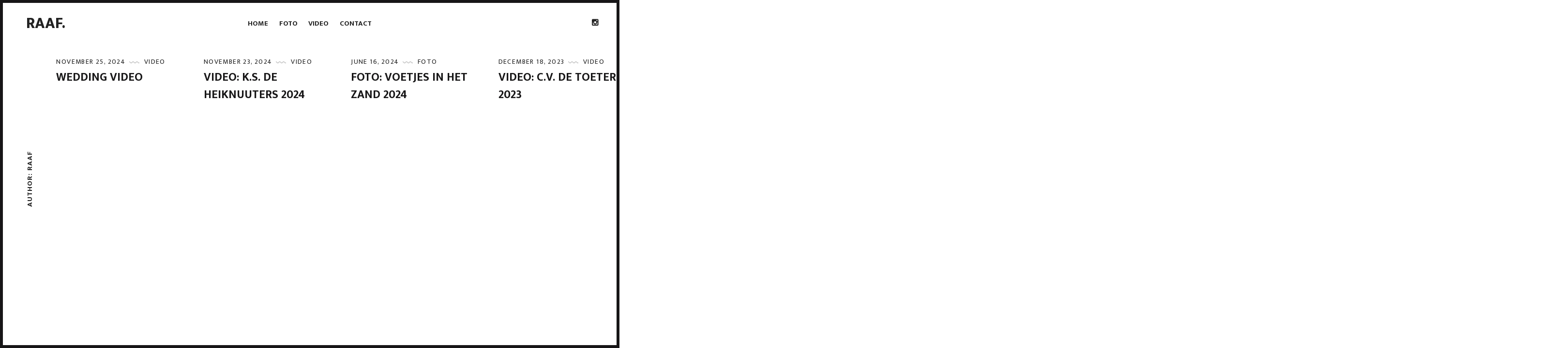

--- FILE ---
content_type: text/html; charset=UTF-8
request_url: https://raaf.work/author/raaf/
body_size: 11636
content:
<!DOCTYPE html>
<html lang="en-US">
<head>
<meta charset="UTF-8">
<meta name="viewport" content="width=device-width, initial-scale=1, user-scalable=no">
<meta name="mobile-web-app-capable" content="yes">
<link rel="profile" href="http://gmpg.org/xfn/11">
<link rel="pingback" href="https://raaf.work/xmlrpc.php">

<link href="https://fonts.googleapis.com" rel="preconnect" crossorigin><link href="https://fonts.gstatic.com" rel="preconnect" crossorigin><title>raaf &#8211; Raaf.</title>
<meta name='robots' content='max-image-preview:large' />
<link rel='dns-prefetch' href='//cdnjs.cloudflare.com' />
<link rel='dns-prefetch' href='//pxgcdn.com' />
<link rel='dns-prefetch' href='//fonts.googleapis.com' />
<link rel="alternate" type="application/rss+xml" title="Raaf. &raquo; Feed" href="https://raaf.work/feed/" />
<link rel="alternate" type="application/rss+xml" title="Raaf. &raquo; Posts by raaf Feed" href="https://raaf.work/author/raaf/feed/" />
<style id='wp-img-auto-sizes-contain-inline-css' type='text/css'>
img:is([sizes=auto i],[sizes^="auto," i]){contain-intrinsic-size:3000px 1500px}
/*# sourceURL=wp-img-auto-sizes-contain-inline-css */
</style>
<link rel='stylesheet' id='customify-font-stylesheet-0-css' href='https://fonts.googleapis.com/css2?family=Mukta:ital,wght@0,200;0,300;0,400;0,500;0,600;0,700;0,800&#038;family=Libre%20Baskerville:ital,wght@0,400;0,700;1,400&#038;display=swap' type='text/css' media='all' />
<style id='wp-emoji-styles-inline-css' type='text/css'>

	img.wp-smiley, img.emoji {
		display: inline !important;
		border: none !important;
		box-shadow: none !important;
		height: 1em !important;
		width: 1em !important;
		margin: 0 0.07em !important;
		vertical-align: -0.1em !important;
		background: none !important;
		padding: 0 !important;
	}
/*# sourceURL=wp-emoji-styles-inline-css */
</style>
<link rel='stylesheet' id='wp-block-library-css' href='https://raaf.work/wp-includes/css/dist/block-library/style.min.css?ver=6.9' type='text/css' media='all' />
<style id='global-styles-inline-css' type='text/css'>
:root{--wp--preset--aspect-ratio--square: 1;--wp--preset--aspect-ratio--4-3: 4/3;--wp--preset--aspect-ratio--3-4: 3/4;--wp--preset--aspect-ratio--3-2: 3/2;--wp--preset--aspect-ratio--2-3: 2/3;--wp--preset--aspect-ratio--16-9: 16/9;--wp--preset--aspect-ratio--9-16: 9/16;--wp--preset--color--black: #000000;--wp--preset--color--cyan-bluish-gray: #abb8c3;--wp--preset--color--white: #ffffff;--wp--preset--color--pale-pink: #f78da7;--wp--preset--color--vivid-red: #cf2e2e;--wp--preset--color--luminous-vivid-orange: #ff6900;--wp--preset--color--luminous-vivid-amber: #fcb900;--wp--preset--color--light-green-cyan: #7bdcb5;--wp--preset--color--vivid-green-cyan: #00d084;--wp--preset--color--pale-cyan-blue: #8ed1fc;--wp--preset--color--vivid-cyan-blue: #0693e3;--wp--preset--color--vivid-purple: #9b51e0;--wp--preset--gradient--vivid-cyan-blue-to-vivid-purple: linear-gradient(135deg,rgb(6,147,227) 0%,rgb(155,81,224) 100%);--wp--preset--gradient--light-green-cyan-to-vivid-green-cyan: linear-gradient(135deg,rgb(122,220,180) 0%,rgb(0,208,130) 100%);--wp--preset--gradient--luminous-vivid-amber-to-luminous-vivid-orange: linear-gradient(135deg,rgb(252,185,0) 0%,rgb(255,105,0) 100%);--wp--preset--gradient--luminous-vivid-orange-to-vivid-red: linear-gradient(135deg,rgb(255,105,0) 0%,rgb(207,46,46) 100%);--wp--preset--gradient--very-light-gray-to-cyan-bluish-gray: linear-gradient(135deg,rgb(238,238,238) 0%,rgb(169,184,195) 100%);--wp--preset--gradient--cool-to-warm-spectrum: linear-gradient(135deg,rgb(74,234,220) 0%,rgb(151,120,209) 20%,rgb(207,42,186) 40%,rgb(238,44,130) 60%,rgb(251,105,98) 80%,rgb(254,248,76) 100%);--wp--preset--gradient--blush-light-purple: linear-gradient(135deg,rgb(255,206,236) 0%,rgb(152,150,240) 100%);--wp--preset--gradient--blush-bordeaux: linear-gradient(135deg,rgb(254,205,165) 0%,rgb(254,45,45) 50%,rgb(107,0,62) 100%);--wp--preset--gradient--luminous-dusk: linear-gradient(135deg,rgb(255,203,112) 0%,rgb(199,81,192) 50%,rgb(65,88,208) 100%);--wp--preset--gradient--pale-ocean: linear-gradient(135deg,rgb(255,245,203) 0%,rgb(182,227,212) 50%,rgb(51,167,181) 100%);--wp--preset--gradient--electric-grass: linear-gradient(135deg,rgb(202,248,128) 0%,rgb(113,206,126) 100%);--wp--preset--gradient--midnight: linear-gradient(135deg,rgb(2,3,129) 0%,rgb(40,116,252) 100%);--wp--preset--font-size--small: 13px;--wp--preset--font-size--medium: 20px;--wp--preset--font-size--large: 36px;--wp--preset--font-size--x-large: 42px;--wp--preset--spacing--20: 0.44rem;--wp--preset--spacing--30: 0.67rem;--wp--preset--spacing--40: 1rem;--wp--preset--spacing--50: 1.5rem;--wp--preset--spacing--60: 2.25rem;--wp--preset--spacing--70: 3.38rem;--wp--preset--spacing--80: 5.06rem;--wp--preset--shadow--natural: 6px 6px 9px rgba(0, 0, 0, 0.2);--wp--preset--shadow--deep: 12px 12px 50px rgba(0, 0, 0, 0.4);--wp--preset--shadow--sharp: 6px 6px 0px rgba(0, 0, 0, 0.2);--wp--preset--shadow--outlined: 6px 6px 0px -3px rgb(255, 255, 255), 6px 6px rgb(0, 0, 0);--wp--preset--shadow--crisp: 6px 6px 0px rgb(0, 0, 0);}:where(.is-layout-flex){gap: 0.5em;}:where(.is-layout-grid){gap: 0.5em;}body .is-layout-flex{display: flex;}.is-layout-flex{flex-wrap: wrap;align-items: center;}.is-layout-flex > :is(*, div){margin: 0;}body .is-layout-grid{display: grid;}.is-layout-grid > :is(*, div){margin: 0;}:where(.wp-block-columns.is-layout-flex){gap: 2em;}:where(.wp-block-columns.is-layout-grid){gap: 2em;}:where(.wp-block-post-template.is-layout-flex){gap: 1.25em;}:where(.wp-block-post-template.is-layout-grid){gap: 1.25em;}.has-black-color{color: var(--wp--preset--color--black) !important;}.has-cyan-bluish-gray-color{color: var(--wp--preset--color--cyan-bluish-gray) !important;}.has-white-color{color: var(--wp--preset--color--white) !important;}.has-pale-pink-color{color: var(--wp--preset--color--pale-pink) !important;}.has-vivid-red-color{color: var(--wp--preset--color--vivid-red) !important;}.has-luminous-vivid-orange-color{color: var(--wp--preset--color--luminous-vivid-orange) !important;}.has-luminous-vivid-amber-color{color: var(--wp--preset--color--luminous-vivid-amber) !important;}.has-light-green-cyan-color{color: var(--wp--preset--color--light-green-cyan) !important;}.has-vivid-green-cyan-color{color: var(--wp--preset--color--vivid-green-cyan) !important;}.has-pale-cyan-blue-color{color: var(--wp--preset--color--pale-cyan-blue) !important;}.has-vivid-cyan-blue-color{color: var(--wp--preset--color--vivid-cyan-blue) !important;}.has-vivid-purple-color{color: var(--wp--preset--color--vivid-purple) !important;}.has-black-background-color{background-color: var(--wp--preset--color--black) !important;}.has-cyan-bluish-gray-background-color{background-color: var(--wp--preset--color--cyan-bluish-gray) !important;}.has-white-background-color{background-color: var(--wp--preset--color--white) !important;}.has-pale-pink-background-color{background-color: var(--wp--preset--color--pale-pink) !important;}.has-vivid-red-background-color{background-color: var(--wp--preset--color--vivid-red) !important;}.has-luminous-vivid-orange-background-color{background-color: var(--wp--preset--color--luminous-vivid-orange) !important;}.has-luminous-vivid-amber-background-color{background-color: var(--wp--preset--color--luminous-vivid-amber) !important;}.has-light-green-cyan-background-color{background-color: var(--wp--preset--color--light-green-cyan) !important;}.has-vivid-green-cyan-background-color{background-color: var(--wp--preset--color--vivid-green-cyan) !important;}.has-pale-cyan-blue-background-color{background-color: var(--wp--preset--color--pale-cyan-blue) !important;}.has-vivid-cyan-blue-background-color{background-color: var(--wp--preset--color--vivid-cyan-blue) !important;}.has-vivid-purple-background-color{background-color: var(--wp--preset--color--vivid-purple) !important;}.has-black-border-color{border-color: var(--wp--preset--color--black) !important;}.has-cyan-bluish-gray-border-color{border-color: var(--wp--preset--color--cyan-bluish-gray) !important;}.has-white-border-color{border-color: var(--wp--preset--color--white) !important;}.has-pale-pink-border-color{border-color: var(--wp--preset--color--pale-pink) !important;}.has-vivid-red-border-color{border-color: var(--wp--preset--color--vivid-red) !important;}.has-luminous-vivid-orange-border-color{border-color: var(--wp--preset--color--luminous-vivid-orange) !important;}.has-luminous-vivid-amber-border-color{border-color: var(--wp--preset--color--luminous-vivid-amber) !important;}.has-light-green-cyan-border-color{border-color: var(--wp--preset--color--light-green-cyan) !important;}.has-vivid-green-cyan-border-color{border-color: var(--wp--preset--color--vivid-green-cyan) !important;}.has-pale-cyan-blue-border-color{border-color: var(--wp--preset--color--pale-cyan-blue) !important;}.has-vivid-cyan-blue-border-color{border-color: var(--wp--preset--color--vivid-cyan-blue) !important;}.has-vivid-purple-border-color{border-color: var(--wp--preset--color--vivid-purple) !important;}.has-vivid-cyan-blue-to-vivid-purple-gradient-background{background: var(--wp--preset--gradient--vivid-cyan-blue-to-vivid-purple) !important;}.has-light-green-cyan-to-vivid-green-cyan-gradient-background{background: var(--wp--preset--gradient--light-green-cyan-to-vivid-green-cyan) !important;}.has-luminous-vivid-amber-to-luminous-vivid-orange-gradient-background{background: var(--wp--preset--gradient--luminous-vivid-amber-to-luminous-vivid-orange) !important;}.has-luminous-vivid-orange-to-vivid-red-gradient-background{background: var(--wp--preset--gradient--luminous-vivid-orange-to-vivid-red) !important;}.has-very-light-gray-to-cyan-bluish-gray-gradient-background{background: var(--wp--preset--gradient--very-light-gray-to-cyan-bluish-gray) !important;}.has-cool-to-warm-spectrum-gradient-background{background: var(--wp--preset--gradient--cool-to-warm-spectrum) !important;}.has-blush-light-purple-gradient-background{background: var(--wp--preset--gradient--blush-light-purple) !important;}.has-blush-bordeaux-gradient-background{background: var(--wp--preset--gradient--blush-bordeaux) !important;}.has-luminous-dusk-gradient-background{background: var(--wp--preset--gradient--luminous-dusk) !important;}.has-pale-ocean-gradient-background{background: var(--wp--preset--gradient--pale-ocean) !important;}.has-electric-grass-gradient-background{background: var(--wp--preset--gradient--electric-grass) !important;}.has-midnight-gradient-background{background: var(--wp--preset--gradient--midnight) !important;}.has-small-font-size{font-size: var(--wp--preset--font-size--small) !important;}.has-medium-font-size{font-size: var(--wp--preset--font-size--medium) !important;}.has-large-font-size{font-size: var(--wp--preset--font-size--large) !important;}.has-x-large-font-size{font-size: var(--wp--preset--font-size--x-large) !important;}
/*# sourceURL=global-styles-inline-css */
</style>

<style id='classic-theme-styles-inline-css' type='text/css'>
/*! This file is auto-generated */
.wp-block-button__link{color:#fff;background-color:#32373c;border-radius:9999px;box-shadow:none;text-decoration:none;padding:calc(.667em + 2px) calc(1.333em + 2px);font-size:1.125em}.wp-block-file__button{background:#32373c;color:#fff;text-decoration:none}
/*# sourceURL=/wp-includes/css/classic-themes.min.css */
</style>
<link rel='stylesheet' id='contact-form-7-css' href='https://raaf.work/wp-content/plugins/contact-form-7/includes/css/styles.css?ver=6.1' type='text/css' media='all' />
<link rel='stylesheet' id='mediaelement-css' href='https://raaf.work/wp-includes/js/mediaelement/mediaelementplayer-legacy.min.css?ver=4.2.17' type='text/css' media='all' />
<link rel='stylesheet' id='wp-mediaelement-css' href='https://raaf.work/wp-includes/js/mediaelement/wp-mediaelement.min.css?ver=6.9' type='text/css' media='all' />
<link rel='stylesheet' id='timber-style-css' href='https://raaf.work/wp-content/themes/timber/style.css?ver=1.9.5' type='text/css' media='all' />
<link rel='stylesheet' id='pixproof_inuit-css' href='https://raaf.work/wp-content/plugins/pixproof/assets/css/inuit.css?ver=2.0.0' type='text/css' media='all' />
<link rel='stylesheet' id='pixproof_magnific-popup-css' href='https://raaf.work/wp-content/plugins/pixproof/assets/css/mangnific-popup.css?ver=2.0.0' type='text/css' media='all' />
<script type="text/javascript" src="https://raaf.work/wp-includes/js/jquery/jquery.min.js?ver=3.7.1" id="jquery-core-js"></script>
<script type="text/javascript" src="https://raaf.work/wp-includes/js/jquery/jquery-migrate.min.js?ver=3.4.1" id="jquery-migrate-js"></script>
<script type="text/javascript" src="https://raaf.work/wp-content/themes/timber/assets/js/plugins/modernizr.min.js?ver=3.3.1" id="modernizr-js"></script>
<script type="text/javascript" src="//cdnjs.cloudflare.com/ajax/libs/gsap/1.18.5/TweenMax.min.js?ver=6.9" id="tween-max-js"></script>
<script type="text/javascript" src="//cdnjs.cloudflare.com/ajax/libs/gsap/1.18.5/plugins/ScrollToPlugin.min.js?ver=6.9" id="scroll-to-plugin-js"></script>
<script type="text/javascript" src="//pxgcdn.com/js/rs/9.5.7/index.js?ver=6.9" id="timber-rs-js"></script>
<script type="text/javascript" src="//pxgcdn.com/js/mixitup/2.1.11/index.js?ver=6.9" id="timber-mix-js"></script>
<link rel="https://api.w.org/" href="https://raaf.work/wp-json/" /><link rel="alternate" title="JSON" type="application/json" href="https://raaf.work/wp-json/wp/v2/users/1" /><link rel="EditURI" type="application/rsd+xml" title="RSD" href="https://raaf.work/xmlrpc.php?rsd" />
<meta name="generator" content="WordPress 6.9" />
<!-- Analytics by WP Statistics - https://wp-statistics.com -->
<link rel="icon" href="https://raaf.work/wp-content/uploads/2019/07/cropped-favicon-1-32x32.png" sizes="32x32" />
<link rel="icon" href="https://raaf.work/wp-content/uploads/2019/07/cropped-favicon-1-192x192.png" sizes="192x192" />
<link rel="apple-touch-icon" href="https://raaf.work/wp-content/uploads/2019/07/cropped-favicon-1-180x180.png" />
<meta name="msapplication-TileImage" content="https://raaf.work/wp-content/uploads/2019/07/cropped-favicon-1-270x270.png" />
			<style id="customify_output_style">
				h1, h2, h3, h4, h5, h6, .entry-title, .entry-title a,
 .page-template-default .entry-title,
 .page-no-featured-image .entry-title,
 .portfolio__title a { color: #171617; }
body { color: #222222; }
.caption, small, .site-footer--single { color: #9B9B9B; }
a, .filter__item, .toggle, .share-box,
 .tags-links a { color: #222222; }
body:after { border-color: #171617; }
h1, .site-title, h2, h4, h5{
		text-transform: uppercase;
}
.custom-logo-link img { max-height: 40px; }
.portfolio__item { margin-right: 10px; }
			</style>
			<style id="customify_fonts_output">
	
h1, h2, h3, h4, h5, h6, .entry-title, .entry-title a, .project-slide__content h1, .vertical-title span, .page-template-default .entry-title, .page-no-featured-image .entry-title, .portfolio__title a {
font-family: Mukta;
}


body {
font-family: Mukta;
}


.caption, small {
font-family: "Libre Baskerville";
}


.main-navigation {
font-family: Mukta;
}

</style>
					<style type="text/css" id="wp-custom-css">
			.project-slide__title h1 {
	max-width: calc(100vw - 100px - 200px);
	line-height: 1;
	@media not screen and (min-width: 900px) {
    max-width: calc(100vw - 2em - 60px); }
}

.project-slide__content {
	top: unset;
	bottom: calc(70px);
	transform: translate(0, 0%) !important;
	@media not screen and (min-width: 900px) {
		bottom: calc(60px);
		
	}
}

.social-navigation {
	padding-right: 28px;
}

#loaderSvg text#letter {
    text-transform: uppercase;
}

/* hide theme title in footer */
.theme-name {
	display: none;
}		</style>
		</head>

<body class="archive author author-raaf author-1 wp-theme-timber"  data-first-letter="R">

<header id="masthead" class="site-header">
	<div class="bar--fixed">

	<div class="site-branding">

					<h1 class="site-title"><a href="https://raaf.work/" rel="home">Raaf.</a></h1>
				<p class="site-description">Raaf Bartelds</p>
	</div><!-- .site-branding -->

	<nav id="site-navigation" class="main-navigation djax-updatable">
		<div class="menu-top-container"><ul id="primary-menu" class="nav nav--main"><li id="menu-item-3887" class="menu-item menu-item-type-post_type menu-item-object-page menu-item-home menu-item-3887"><a href="https://raaf.work/">Home</a></li>
<li id="menu-item-4037" class="menu-item menu-item-type-post_type menu-item-object-page menu-item-4037"><a href="https://raaf.work/foto/">Foto</a></li>
<li id="menu-item-506" class="menu-item menu-item-type-taxonomy menu-item-object-category menu-item-506"><a href="https://raaf.work/category/video/">Video</a></li>
<li id="menu-item-27" class="menu-item menu-item-type-post_type menu-item-object-page menu-item-27"><a href="https://raaf.work/contact/">Contact</a></li>
</ul></div>	</nav><!-- #site-navigation -->

	<nav class="social-navigation">
		<div class="menu-social-container"><ul id="social-menu" class="nav nav--main nav--social"><li id="menu-item-3882" class="menu-item menu-item-type-custom menu-item-object-custom menu-item-3882"><a href="https://instagram.com/een.vogel">instagram</a></li>
</ul></div>					</nav>

	</div>

</header><!-- #masthead -->

<button class="js-nav-toggle  nav-toggle"><i class="icon icon-bars"></i></button>


<div id="page">
	<a class="skip-link screen-reader-text" href="#content">Skip to content</a>
	<div id="djaxContainer" class="hfeed site djax-updatable">
		<div class="mobile-header">
			                <h1 class="site-title"><a href="https://raaf.work/" rel="home">Raaf.</a></h1>
					</div>

<div class="site-header  site-header--placeholder"></div>
<div class="site-container  site-content">
			<div class="filmstrip" >
			<div class="site-sidebar  site-sidebar--archive  site-sidebar--journal">
				<div class="site-sidebar__content site-sidebar__text">Author: <span>raaf</span></div>
			</div>

			
<article id="post-4377" class="filmstrip__item post-4377 post type-post status-publish format-standard has-post-thumbnail hentry category-video">
		<a href="https://raaf.work/2024/11/wedding-video/" class="item__thumb" style="background-image: url(https://raaf.work/wp-content/uploads/2024/09/weddingstil06-350x350.jpg)">


				</a>
	<div class="item__text">
		<header class="entry-header">
			<div class="entry-meta">

				<span class="posted-on"><a href="https://raaf.work/2024/11/wedding-video/" rel="bookmark"><time class="entry-date published updated" datetime="2024-11-25T17:01:47+00:00">November 25, 2024</time></a></span><div class="divider"></div><span class="cat-links"><a href="https://raaf.work/category/video/" rel="category tag">Video</a></span>
			</div><!-- .entry-meta -->

			<h1 class="entry-header entry-header--short entry-title h3"><a href="https://raaf.work/2024/11/wedding-video/" rel="bookmark">Wedding Video</a></h1>
		</header><!-- .entry-header -->

		<div class="entry-content">

			
					</div><!-- .entry-content -->
	</div>

</article><!-- #post-## -->

<article id="post-4340" class="filmstrip__item post-4340 post type-post status-publish format-video has-post-thumbnail hentry category-video post_format-post-format-video">
		<a href="https://raaf.work/2024/11/video-opkomstfilm-k-s-de-heiknuuters-2024/" class="item__thumb" style="background-image: url(https://raaf.work/wp-content/uploads/2024/11/20241123-Opkomstfilm-K.S.-de-Heiknuuters-2024-thumb-640x640.jpg)">


			
				<div class="post-meta">
					<div class="post-meta__content">
						<i class="icon  icon-play"></i>					</div>
				</div>

				</a>
	<div class="item__text">
		<header class="entry-header">
			<div class="entry-meta">

				<span class="posted-on"><a href="https://raaf.work/2024/11/video-opkomstfilm-k-s-de-heiknuuters-2024/" rel="bookmark"><time class="entry-date published updated" datetime="2024-11-23T21:11:00+00:00">November 23, 2024</time></a></span><div class="divider"></div><span class="cat-links"><a href="https://raaf.work/category/video/" rel="category tag">Video</a></span>
			</div><!-- .entry-meta -->

			<h1 class="entry-header entry-header--medium entry-title h3"><a href="https://raaf.work/2024/11/video-opkomstfilm-k-s-de-heiknuuters-2024/" rel="bookmark">VIDEO: K.S. de Heiknuuters 2024</a></h1>
		</header><!-- .entry-header -->

		<div class="entry-content">

			
					</div><!-- .entry-content -->
	</div>

</article><!-- #post-## -->

<article id="post-3646" class="filmstrip__item post-3646 post type-post status-publish format-standard has-post-thumbnail hentry category-photo">
		<a href="https://raaf.work/2024/06/foto-voetjes-in-het-zand-2024/" class="item__thumb" style="background-image: url(https://raaf.work/wp-content/uploads/2024/09/DSC02007-350x350.jpg)">


				</a>
	<div class="item__text">
		<header class="entry-header">
			<div class="entry-meta">

				<span class="posted-on"><a href="https://raaf.work/2024/06/foto-voetjes-in-het-zand-2024/" rel="bookmark"><time class="entry-date published updated" datetime="2024-06-16T02:34:26+00:00">June 16, 2024</time></a></span><div class="divider"></div><span class="cat-links"><a href="https://raaf.work/category/photo/" rel="category tag">Foto</a></span>
			</div><!-- .entry-meta -->

			<h1 class="entry-header entry-header--medium entry-title h3"><a href="https://raaf.work/2024/06/foto-voetjes-in-het-zand-2024/" rel="bookmark">FOTO: Voetjes in het Zand 2024</a></h1>
		</header><!-- .entry-header -->

		<div class="entry-content">

			
					</div><!-- .entry-content -->
	</div>

</article><!-- #post-## -->

<article id="post-2613" class="filmstrip__item post-2613 post type-post status-publish format-standard has-post-thumbnail hentry category-video">
		<a href="https://raaf.work/2023/12/video-c-v-de-toeters-2023/" class="item__thumb" style="background-image: url(https://raaf.work/wp-content/uploads/2023/12/still-1-350x350.jpg)">


				</a>
	<div class="item__text">
		<header class="entry-header">
			<div class="entry-meta">

				<span class="posted-on"><a href="https://raaf.work/2023/12/video-c-v-de-toeters-2023/" rel="bookmark"><time class="entry-date published updated" datetime="2023-12-18T16:34:22+00:00">December 18, 2023</time></a></span><div class="divider"></div><span class="cat-links"><a href="https://raaf.work/category/video/" rel="category tag">Video</a></span>
			</div><!-- .entry-meta -->

			<h1 class="entry-header entry-header--short entry-title h3"><a href="https://raaf.work/2023/12/video-c-v-de-toeters-2023/" rel="bookmark">Video: C.V. De Toeters 2023</a></h1>
		</header><!-- .entry-header -->

		<div class="entry-content">

			
					</div><!-- .entry-content -->
	</div>

</article><!-- #post-## -->

<article id="post-4384" class="filmstrip__item post-4384 post type-post status-publish format-video has-post-thumbnail hentry category-video post_format-post-format-video">
		<a href="https://raaf.work/2023/09/video-jnbs-zomerkamp-2023/" class="item__thumb" style="background-image: url(https://raaf.work/wp-content/uploads/2024/11/20230812-JNBS-Zomerkamp-2023-thumbnail-640x640.jpg)">


			
				<div class="post-meta">
					<div class="post-meta__content">
						<i class="icon  icon-play"></i>					</div>
				</div>

				</a>
	<div class="item__text">
		<header class="entry-header">
			<div class="entry-meta">

				<span class="posted-on"><a href="https://raaf.work/2023/09/video-jnbs-zomerkamp-2023/" rel="bookmark"><time class="entry-date published updated" datetime="2023-09-01T13:05:25+00:00">September 1, 2023</time></a></span><div class="divider"></div><span class="cat-links"><a href="https://raaf.work/category/video/" rel="category tag">Video</a></span>
			</div><!-- .entry-meta -->

			<h1 class="entry-header entry-header--short entry-title h3"><a href="https://raaf.work/2023/09/video-jnbs-zomerkamp-2023/" rel="bookmark">VIDEO: JNBS Zomerkamp 2023</a></h1>
		</header><!-- .entry-header -->

		<div class="entry-content">

			
					</div><!-- .entry-content -->
	</div>

</article><!-- #post-## -->

<article id="post-2321" class="filmstrip__item post-2321 post type-post status-publish format-video has-post-thumbnail hentry category-video post_format-post-format-video">
		<a href="https://raaf.work/2023/08/video-poespas-promo-2023/" class="item__thumb" style="background-image: url(https://raaf.work/wp-content/uploads/2023/08/RBC01369-640x640.jpg)">


			
				<div class="post-meta">
					<div class="post-meta__content">
						<i class="icon  icon-play"></i>					</div>
				</div>

				</a>
	<div class="item__text">
		<header class="entry-header">
			<div class="entry-meta">

				<span class="posted-on"><a href="https://raaf.work/2023/08/video-poespas-promo-2023/" rel="bookmark"><time class="entry-date published updated" datetime="2023-08-28T10:36:54+00:00">August 28, 2023</time></a></span><div class="divider"></div><span class="cat-links"><a href="https://raaf.work/category/video/" rel="category tag">Video</a></span>
			</div><!-- .entry-meta -->

			<h1 class="entry-header entry-header--short entry-title h3"><a href="https://raaf.work/2023/08/video-poespas-promo-2023/" rel="bookmark">Video: Poespas Promo 2023</a></h1>
		</header><!-- .entry-header -->

		<div class="entry-content">

			
					</div><!-- .entry-content -->
	</div>

</article><!-- #post-## -->

<article id="post-2324" class="filmstrip__item post-2324 post type-post status-publish format-standard has-post-thumbnail hentry category-video">
		<a href="https://raaf.work/2023/07/video-oktoberfest-zum-schluss-2023/" class="item__thumb" style="background-image: url(https://raaf.work/wp-content/uploads/2023/10/OktoberfestxZumSchluss2023-350x350.jpg)">


				</a>
	<div class="item__text">
		<header class="entry-header">
			<div class="entry-meta">

				<span class="posted-on"><a href="https://raaf.work/2023/07/video-oktoberfest-zum-schluss-2023/" rel="bookmark"><time class="entry-date published updated" datetime="2023-07-22T10:47:25+00:00">July 22, 2023</time></a></span><div class="divider"></div><span class="cat-links"><a href="https://raaf.work/category/video/" rel="category tag">Video</a></span>
			</div><!-- .entry-meta -->

			<h1 class="entry-header entry-header--medium entry-title h3"><a href="https://raaf.work/2023/07/video-oktoberfest-zum-schluss-2023/" rel="bookmark">Video: Oktoberfest @ Zum Schluss 2023</a></h1>
		</header><!-- .entry-header -->

		<div class="entry-content">

			
					</div><!-- .entry-content -->
	</div>

</article><!-- #post-## -->

<article id="post-2089" class="filmstrip__item post-2089 post type-post status-publish format-standard has-post-thumbnail hentry category-video">
		<a href="https://raaf.work/2022/12/video-een-schaats/" class="item__thumb" style="background-image: url(https://raaf.work/wp-content/uploads/2022/12/schaatsen-dorplein-2022-350x350.jpg)">


				</a>
	<div class="item__text">
		<header class="entry-header">
			<div class="entry-meta">

				<span class="posted-on"><a href="https://raaf.work/2022/12/video-een-schaats/" rel="bookmark"><time class="entry-date published updated" datetime="2022-12-18T20:48:07+00:00">December 18, 2022</time></a></span><div class="divider"></div><span class="cat-links"><a href="https://raaf.work/category/video/" rel="category tag">Video</a></span>
			</div><!-- .entry-meta -->

			<h1 class="entry-header entry-header--short entry-title h3"><a href="https://raaf.work/2022/12/video-een-schaats/" rel="bookmark">Video: een.schaats</a></h1>
		</header><!-- .entry-header -->

		<div class="entry-content">

			
					</div><!-- .entry-content -->
	</div>

</article><!-- #post-## -->

<article id="post-2081" class="filmstrip__item post-2081 post type-post status-publish format-standard has-post-thumbnail hentry category-video">
		<a href="https://raaf.work/2022/09/video-jnbs-zomerkamp-2022/" class="item__thumb" style="background-image: url(https://raaf.work/wp-content/uploads/2023/08/jnbs-zomerkamp-2022-350x350.jpg)">


				</a>
	<div class="item__text">
		<header class="entry-header">
			<div class="entry-meta">

				<span class="posted-on"><a href="https://raaf.work/2022/09/video-jnbs-zomerkamp-2022/" rel="bookmark"><time class="entry-date published updated" datetime="2022-09-01T20:33:55+00:00">September 1, 2022</time></a></span><div class="divider"></div><span class="cat-links"><a href="https://raaf.work/category/video/" rel="category tag">Video</a></span>
			</div><!-- .entry-meta -->

			<h1 class="entry-header entry-header--short entry-title h3"><a href="https://raaf.work/2022/09/video-jnbs-zomerkamp-2022/" rel="bookmark">Video: JNBS Zomerkamp 2022</a></h1>
		</header><!-- .entry-header -->

		<div class="entry-content">

			
					</div><!-- .entry-content -->
	</div>

</article><!-- #post-## -->

<article id="post-2087" class="filmstrip__item post-2087 post type-post status-publish format-standard has-post-thumbnail hentry category-video">
		<a href="https://raaf.work/2022/07/video-ledub-volleybal-festival-2022/" class="item__thumb" style="background-image: url(https://raaf.work/wp-content/uploads/2022/07/ledub-2022-350x350.jpg)">


				</a>
	<div class="item__text">
		<header class="entry-header">
			<div class="entry-meta">

				<span class="posted-on"><a href="https://raaf.work/2022/07/video-ledub-volleybal-festival-2022/" rel="bookmark"><time class="entry-date published updated" datetime="2022-07-19T20:47:00+00:00">July 19, 2022</time></a></span><div class="divider"></div><span class="cat-links"><a href="https://raaf.work/category/video/" rel="category tag">Video</a></span>
			</div><!-- .entry-meta -->

			<h1 class="entry-header entry-header--medium entry-title h3"><a href="https://raaf.work/2022/07/video-ledub-volleybal-festival-2022/" rel="bookmark">Video: Ledub Volleybal Festival 2022</a></h1>
		</header><!-- .entry-header -->

		<div class="entry-content">

			
					</div><!-- .entry-content -->
	</div>

</article><!-- #post-## -->
		<nav class="navigation posts-navigation clearfix" role="navigation">
			<h2 class="screen-reader-text">Posts navigation</h2>
			<div class="nav-links">

									<div class="nav-previous"><a href="https://raaf.work/author/raaf/page/2/" >Older posts</a></div>
				
				
			</div><!-- .nav-links -->
		</nav><!-- .navigation -->
	<div class="preloader">
    <div class="preloader__spinner">
    <div class="preloader__center">
        <i></i><i></i><i></i><i></i><i></i><i></i><i></i><i></i><i></i><i></i><i></i><i></i>
    </div>
    </div>
</div>
		</div>
	</div>

<div class="site-footer"></div>


</div><!-- #djaxContainer -->
</div><!-- #page -->
<div class="site-content__mask  mask--page  is-on-top">
	<div class="loader">
		<svg id="loaderSvg" class="loader__svg" width="150" height="300" viewBox="0 0 150 300"></svg>
	</div>
</div>

<div class="overlay">
	<div class="overlay__wrapper">
					</div>
	<button class="overlay__close  js-overlay-trigger"></button>
</div><!-- .overlay -->

<div class="navigation-overlay  js-navigation-overlay"></div>

<div class="fullview">
    <div class="rsArrow rsArrowLeft">
        <div class="rsArrowIcn"></div>
    </div>
    <div class="rsArrow rsArrowRight">
        <div class="rsArrowIcn"></div>
    </div>
    <div class="fullview__close"></div>
</div>

<script>
    var loaderRandomImages = ["https:\/\/raaf.work\/wp-content\/uploads\/2024\/09\/DSC01293-150x150.jpg","https:\/\/raaf.work\/wp-content\/uploads\/2024\/09\/OutrageousFestival-16-150x150.jpg","https:\/\/raaf.work\/wp-content\/uploads\/2024\/09\/Ralph-Yvon-52-150x150.jpg","https:\/\/raaf.work\/wp-content\/uploads\/2024\/09\/OutrageousFestival-5-crf25-150x150.jpg","https:\/\/raaf.work\/wp-content\/uploads\/2024\/09\/DSC01916-150x150.jpg"];
</script>

<script type="speculationrules">
{"prefetch":[{"source":"document","where":{"and":[{"href_matches":"/*"},{"not":{"href_matches":["/wp-*.php","/wp-admin/*","/wp-content/uploads/*","/wp-content/*","/wp-content/plugins/*","/wp-content/themes/timber/*","/*\\?(.+)"]}},{"not":{"selector_matches":"a[rel~=\"nofollow\"]"}},{"not":{"selector_matches":".no-prefetch, .no-prefetch a"}}]},"eagerness":"conservative"}]}
</script>
					<script>
						let customifyTriggerFontsLoadedEvents = function() {
							// Trigger the 'wf-active' event, just like Web Font Loader would do.
							window.dispatchEvent(new Event('wf-active'));
							// Add the 'wf-active' class on the html element, just like Web Font Loader would do.
							document.getElementsByTagName('html')[0].classList.add('wf-active');
						}

						// Try to use the modern FontFaceSet browser APIs.
						if ( typeof document.fonts !== 'undefined' && typeof document.fonts.ready !== 'undefined' ) {
							document.fonts.ready.then(customifyTriggerFontsLoadedEvents);
						} else {
							// Fallback to just waiting a little bit and then triggering the events for older browsers.
							window.addEventListener('load', function() {
								setTimeout( customifyTriggerFontsLoadedEvents, 300 );
							});
						}
					</script>
					<script type="text/javascript" src="https://raaf.work/wp-includes/js/dist/hooks.min.js?ver=dd5603f07f9220ed27f1" id="wp-hooks-js"></script>
<script type="text/javascript" src="https://raaf.work/wp-includes/js/dist/i18n.min.js?ver=c26c3dc7bed366793375" id="wp-i18n-js"></script>
<script type="text/javascript" id="wp-i18n-js-after">
/* <![CDATA[ */
wp.i18n.setLocaleData( { 'text direction\u0004ltr': [ 'ltr' ] } );
//# sourceURL=wp-i18n-js-after
/* ]]> */
</script>
<script type="text/javascript" src="https://raaf.work/wp-content/plugins/contact-form-7/includes/swv/js/index.js?ver=6.1" id="swv-js"></script>
<script type="text/javascript" id="contact-form-7-js-before">
/* <![CDATA[ */
var wpcf7 = {
    "api": {
        "root": "https:\/\/raaf.work\/wp-json\/",
        "namespace": "contact-form-7\/v1"
    }
};
//# sourceURL=contact-form-7-js-before
/* ]]> */
</script>
<script type="text/javascript" src="https://raaf.work/wp-content/plugins/contact-form-7/includes/js/index.js?ver=6.1" id="contact-form-7-js"></script>
<script type="text/javascript" id="pixproof_plugin-script-js-extra">
/* <![CDATA[ */
var pixproof = {"ajaxurl":"https://raaf.work/wp-admin/admin-ajax.php","pixproof_settings":{"zip_archive_generation":false},"l10n":{"select":"Select","deselect":"Deselect","ofCounter":"of","next":"Next","previous":"Previous"}};
//# sourceURL=pixproof_plugin-script-js-extra
/* ]]> */
</script>
<script type="text/javascript" src="https://raaf.work/wp-content/plugins/pixproof/assets/js/public.js?ver=2.0.0" id="pixproof_plugin-script-js"></script>
<script type="text/javascript" id="mediaelement-core-js-before">
/* <![CDATA[ */
var mejsL10n = {"language":"en","strings":{"mejs.download-file":"Download File","mejs.install-flash":"You are using a browser that does not have Flash player enabled or installed. Please turn on your Flash player plugin or download the latest version from https://get.adobe.com/flashplayer/","mejs.fullscreen":"Fullscreen","mejs.play":"Play","mejs.pause":"Pause","mejs.time-slider":"Time Slider","mejs.time-help-text":"Use Left/Right Arrow keys to advance one second, Up/Down arrows to advance ten seconds.","mejs.live-broadcast":"Live Broadcast","mejs.volume-help-text":"Use Up/Down Arrow keys to increase or decrease volume.","mejs.unmute":"Unmute","mejs.mute":"Mute","mejs.volume-slider":"Volume Slider","mejs.video-player":"Video Player","mejs.audio-player":"Audio Player","mejs.captions-subtitles":"Captions/Subtitles","mejs.captions-chapters":"Chapters","mejs.none":"None","mejs.afrikaans":"Afrikaans","mejs.albanian":"Albanian","mejs.arabic":"Arabic","mejs.belarusian":"Belarusian","mejs.bulgarian":"Bulgarian","mejs.catalan":"Catalan","mejs.chinese":"Chinese","mejs.chinese-simplified":"Chinese (Simplified)","mejs.chinese-traditional":"Chinese (Traditional)","mejs.croatian":"Croatian","mejs.czech":"Czech","mejs.danish":"Danish","mejs.dutch":"Dutch","mejs.english":"English","mejs.estonian":"Estonian","mejs.filipino":"Filipino","mejs.finnish":"Finnish","mejs.french":"French","mejs.galician":"Galician","mejs.german":"German","mejs.greek":"Greek","mejs.haitian-creole":"Haitian Creole","mejs.hebrew":"Hebrew","mejs.hindi":"Hindi","mejs.hungarian":"Hungarian","mejs.icelandic":"Icelandic","mejs.indonesian":"Indonesian","mejs.irish":"Irish","mejs.italian":"Italian","mejs.japanese":"Japanese","mejs.korean":"Korean","mejs.latvian":"Latvian","mejs.lithuanian":"Lithuanian","mejs.macedonian":"Macedonian","mejs.malay":"Malay","mejs.maltese":"Maltese","mejs.norwegian":"Norwegian","mejs.persian":"Persian","mejs.polish":"Polish","mejs.portuguese":"Portuguese","mejs.romanian":"Romanian","mejs.russian":"Russian","mejs.serbian":"Serbian","mejs.slovak":"Slovak","mejs.slovenian":"Slovenian","mejs.spanish":"Spanish","mejs.swahili":"Swahili","mejs.swedish":"Swedish","mejs.tagalog":"Tagalog","mejs.thai":"Thai","mejs.turkish":"Turkish","mejs.ukrainian":"Ukrainian","mejs.vietnamese":"Vietnamese","mejs.welsh":"Welsh","mejs.yiddish":"Yiddish"}};
//# sourceURL=mediaelement-core-js-before
/* ]]> */
</script>
<script type="text/javascript" src="https://raaf.work/wp-includes/js/mediaelement/mediaelement-and-player.min.js?ver=4.2.17" id="mediaelement-core-js"></script>
<script type="text/javascript" src="https://raaf.work/wp-includes/js/mediaelement/mediaelement-migrate.min.js?ver=6.9" id="mediaelement-migrate-js"></script>
<script type="text/javascript" id="mediaelement-js-extra">
/* <![CDATA[ */
var _wpmejsSettings = {"pluginPath":"/wp-includes/js/mediaelement/","classPrefix":"mejs-","stretching":"responsive","audioShortcodeLibrary":"mediaelement","videoShortcodeLibrary":"mediaelement"};
//# sourceURL=mediaelement-js-extra
/* ]]> */
</script>
<script type="text/javascript" src="https://raaf.work/wp-includes/js/mediaelement/wp-mediaelement.min.js?ver=6.9" id="wp-mediaelement-js"></script>
<script type="text/javascript" id="timber-scripts-js-extra">
/* <![CDATA[ */
var objectl10n = {"tPrev":"Previous (Left arrow key)","tNext":"Next (Right arrow key)","tCounter":"of","infscrLoadingText":"\u003Cem\u003ELoading more...\u003C/em\u003E","infscrReachedEnd":"\u003Cem\u003ENothing left to load.\u003C/em\u003E"};
var timber_ajax = {"ajax_url":"https://raaf.work/wp-admin/admin-ajax.php","nonce":"466c603fd9","posts_number":"10"};
//# sourceURL=timber-scripts-js-extra
/* ]]> */
</script>
<script type="text/javascript" src="https://raaf.work/wp-content/themes/timber/assets/js/main.min.js?ver=1.9.5" id="timber-scripts-js"></script>
<script type="text/javascript" src="https://raaf.work/wp-content/themes/timber/assets/js/plugins/jquery.mousewheel.min.js?ver=3.1.13" id="mousewheel-js"></script>
<script type="text/javascript" id="wp-statistics-tracker-js-extra">
/* <![CDATA[ */
var WP_Statistics_Tracker_Object = {"requestUrl":"https://raaf.work","ajaxUrl":"https://raaf.work/wp-admin/admin-ajax.php","hitParams":{"wp_statistics_hit":1,"source_type":"author","source_id":1,"search_query":"","signature":"a8ced480a29586439245187e31a88915","action":"wp_statistics_hit_record"},"onlineParams":{"wp_statistics_hit":1,"source_type":"author","source_id":1,"search_query":"","signature":"a8ced480a29586439245187e31a88915","action":"wp_statistics_online_check"},"option":{"userOnline":"1","dntEnabled":"","bypassAdBlockers":"1","consentIntegration":{"name":null,"status":[]},"isPreview":false,"trackAnonymously":false,"isWpConsentApiActive":false,"consentLevel":""},"jsCheckTime":"60000","isLegacyEventLoaded":"","customEventAjaxUrl":"https://raaf.work/wp-admin/admin-ajax.php?action=wp_statistics_custom_event&nonce=60ac518f52"};
//# sourceURL=wp-statistics-tracker-js-extra
/* ]]> */
</script>
<script type="text/javascript" src="https://raaf.work/?640e92=1b794dea53.js&amp;ver=14.15" id="wp-statistics-tracker-js"></script>
<script id="wp-emoji-settings" type="application/json">
{"baseUrl":"https://s.w.org/images/core/emoji/17.0.2/72x72/","ext":".png","svgUrl":"https://s.w.org/images/core/emoji/17.0.2/svg/","svgExt":".svg","source":{"concatemoji":"https://raaf.work/wp-includes/js/wp-emoji-release.min.js?ver=6.9"}}
</script>
<script type="module">
/* <![CDATA[ */
/*! This file is auto-generated */
const a=JSON.parse(document.getElementById("wp-emoji-settings").textContent),o=(window._wpemojiSettings=a,"wpEmojiSettingsSupports"),s=["flag","emoji"];function i(e){try{var t={supportTests:e,timestamp:(new Date).valueOf()};sessionStorage.setItem(o,JSON.stringify(t))}catch(e){}}function c(e,t,n){e.clearRect(0,0,e.canvas.width,e.canvas.height),e.fillText(t,0,0);t=new Uint32Array(e.getImageData(0,0,e.canvas.width,e.canvas.height).data);e.clearRect(0,0,e.canvas.width,e.canvas.height),e.fillText(n,0,0);const a=new Uint32Array(e.getImageData(0,0,e.canvas.width,e.canvas.height).data);return t.every((e,t)=>e===a[t])}function p(e,t){e.clearRect(0,0,e.canvas.width,e.canvas.height),e.fillText(t,0,0);var n=e.getImageData(16,16,1,1);for(let e=0;e<n.data.length;e++)if(0!==n.data[e])return!1;return!0}function u(e,t,n,a){switch(t){case"flag":return n(e,"\ud83c\udff3\ufe0f\u200d\u26a7\ufe0f","\ud83c\udff3\ufe0f\u200b\u26a7\ufe0f")?!1:!n(e,"\ud83c\udde8\ud83c\uddf6","\ud83c\udde8\u200b\ud83c\uddf6")&&!n(e,"\ud83c\udff4\udb40\udc67\udb40\udc62\udb40\udc65\udb40\udc6e\udb40\udc67\udb40\udc7f","\ud83c\udff4\u200b\udb40\udc67\u200b\udb40\udc62\u200b\udb40\udc65\u200b\udb40\udc6e\u200b\udb40\udc67\u200b\udb40\udc7f");case"emoji":return!a(e,"\ud83e\u1fac8")}return!1}function f(e,t,n,a){let r;const o=(r="undefined"!=typeof WorkerGlobalScope&&self instanceof WorkerGlobalScope?new OffscreenCanvas(300,150):document.createElement("canvas")).getContext("2d",{willReadFrequently:!0}),s=(o.textBaseline="top",o.font="600 32px Arial",{});return e.forEach(e=>{s[e]=t(o,e,n,a)}),s}function r(e){var t=document.createElement("script");t.src=e,t.defer=!0,document.head.appendChild(t)}a.supports={everything:!0,everythingExceptFlag:!0},new Promise(t=>{let n=function(){try{var e=JSON.parse(sessionStorage.getItem(o));if("object"==typeof e&&"number"==typeof e.timestamp&&(new Date).valueOf()<e.timestamp+604800&&"object"==typeof e.supportTests)return e.supportTests}catch(e){}return null}();if(!n){if("undefined"!=typeof Worker&&"undefined"!=typeof OffscreenCanvas&&"undefined"!=typeof URL&&URL.createObjectURL&&"undefined"!=typeof Blob)try{var e="postMessage("+f.toString()+"("+[JSON.stringify(s),u.toString(),c.toString(),p.toString()].join(",")+"));",a=new Blob([e],{type:"text/javascript"});const r=new Worker(URL.createObjectURL(a),{name:"wpTestEmojiSupports"});return void(r.onmessage=e=>{i(n=e.data),r.terminate(),t(n)})}catch(e){}i(n=f(s,u,c,p))}t(n)}).then(e=>{for(const n in e)a.supports[n]=e[n],a.supports.everything=a.supports.everything&&a.supports[n],"flag"!==n&&(a.supports.everythingExceptFlag=a.supports.everythingExceptFlag&&a.supports[n]);var t;a.supports.everythingExceptFlag=a.supports.everythingExceptFlag&&!a.supports.flag,a.supports.everything||((t=a.source||{}).concatemoji?r(t.concatemoji):t.wpemoji&&t.twemoji&&(r(t.twemoji),r(t.wpemoji)))});
//# sourceURL=https://raaf.work/wp-includes/js/wp-emoji-loader.min.js
/* ]]> */
</script>
    <script id="static-resources">
		timber_static_resources = {};
		timber_static_resources.scripts = {"contact-form-7":{"src":"https:\/\/raaf.work\/wp-content\/plugins\/contact-form-7\/includes\/js\/index.js"},"pixproof_plugin-script":{"src":"https:\/\/raaf.work\/wp-content\/plugins\/pixproof\/assets\/js\/public.js","data":"var pixproof = {\"ajaxurl\":\"https:\/\/raaf.work\/wp-admin\/admin-ajax.php\",\"pixproof_settings\":{\"zip_archive_generation\":false},\"l10n\":{\"select\":\"Select\",\"deselect\":\"Deselect\",\"ofCounter\":\"of\",\"next\":\"Next\",\"previous\":\"Previous\"}};"},"modernizr":{"src":"https:\/\/raaf.work\/wp-content\/themes\/timber\/assets\/js\/plugins\/modernizr.min.js"},"tween-max":{"src":"\/\/cdnjs.cloudflare.com\/ajax\/libs\/gsap\/1.18.5\/TweenMax.min.js"},"scroll-to-plugin":{"src":"\/\/cdnjs.cloudflare.com\/ajax\/libs\/gsap\/1.18.5\/plugins\/ScrollToPlugin.min.js"},"timber-rs":{"src":"\/\/pxgcdn.com\/js\/rs\/9.5.7\/index.js"},"timber-mix":{"src":"\/\/pxgcdn.com\/js\/mixitup\/2.1.11\/index.js"},"timber-scripts":{"src":"https:\/\/raaf.work\/wp-content\/themes\/timber\/assets\/js\/main.min.js","data":"var objectl10n = {\"tPrev\":\"Previous (Left arrow key)\",\"tNext\":\"Next (Right arrow key)\",\"tCounter\":\"of\",\"infscrLoadingText\":\"\\u003Cem\\u003ELoading more...\\u003C\/em\\u003E\",\"infscrReachedEnd\":\"\\u003Cem\\u003ENothing left to load.\\u003C\/em\\u003E\"};\nvar timber_ajax = {\"ajax_url\":\"https:\/\/raaf.work\/wp-admin\/admin-ajax.php\",\"nonce\":\"466c603fd9\",\"posts_number\":\"10\"};"},"mousewheel":{"src":"https:\/\/raaf.work\/wp-content\/themes\/timber\/assets\/js\/plugins\/jquery.mousewheel.min.js"},"wp-statistics-tracker":{"src":"https:\/\/raaf.work\/?640e92=1b794dea53.js","data":"var WP_Statistics_Tracker_Object = {\"requestUrl\":\"https:\/\/raaf.work\",\"ajaxUrl\":\"https:\/\/raaf.work\/wp-admin\/admin-ajax.php\",\"hitParams\":{\"wp_statistics_hit\":1,\"source_type\":\"author\",\"source_id\":1,\"search_query\":\"\",\"signature\":\"a8ced480a29586439245187e31a88915\",\"action\":\"wp_statistics_hit_record\"},\"onlineParams\":{\"wp_statistics_hit\":1,\"source_type\":\"author\",\"source_id\":1,\"search_query\":\"\",\"signature\":\"a8ced480a29586439245187e31a88915\",\"action\":\"wp_statistics_online_check\"},\"option\":{\"userOnline\":\"1\",\"dntEnabled\":\"\",\"bypassAdBlockers\":\"1\",\"consentIntegration\":{\"name\":null,\"status\":[]},\"isPreview\":false,\"trackAnonymously\":false,\"isWpConsentApiActive\":false,\"consentLevel\":\"\"},\"jsCheckTime\":\"60000\",\"isLegacyEventLoaded\":\"\",\"customEventAjaxUrl\":\"https:\/\/raaf.work\/wp-admin\/admin-ajax.php?action=wp_statistics_custom_event&nonce=60ac518f52\"};"}};
		timber_static_resources.styles = {"wp-img-auto-sizes-contain":"https:\/\/raaf.work","customify-font-stylesheet-0":"https:\/\/fonts.googleapis.com\/css2?family=Mukta:ital,wght@0,200;0,300;0,400;0,500;0,600;0,700;0,800&family=Libre Baskerville:ital,wght@0,400;0,700;1,400&display=swap","wp-emoji-styles":"https:\/\/raaf.work","wp-block-library":"https:\/\/raaf.work\/wp-includes\/css\/dist\/block-library\/style.min.css","classic-theme-styles":"https:\/\/raaf.work","contact-form-7":"https:\/\/raaf.work\/wp-content\/plugins\/contact-form-7\/includes\/css\/styles.css","timber-style":"https:\/\/raaf.work\/wp-content\/themes\/timber\/style.css","pixproof_inuit":"https:\/\/raaf.work\/wp-content\/plugins\/pixproof\/assets\/css\/inuit.css","pixproof_magnific-popup":"https:\/\/raaf.work\/wp-content\/plugins\/pixproof\/assets\/css\/mangnific-popup.css","global-styles":"https:\/\/raaf.work","core-block-supports-duotone":"https:\/\/raaf.work"};
    </script>
    	<div id="djax_list_scripts_and_styles">
		<script id="timber_list_scripts_and_styles"  class="djax-updatable">
			(function ($) {
				// wait for all dom elements
				$(document).ready(function () {
					var globalDebug = false;
					// run this only if we have resources
					if (!window.hasOwnProperty('timber_static_resources')) return;
					window.timber_dynamic_loaded_scripts = {"contact-form-7":{"src":"https:\/\/raaf.work\/wp-content\/plugins\/contact-form-7\/includes\/js\/index.js"},"pixproof_plugin-script":{"src":"https:\/\/raaf.work\/wp-content\/plugins\/pixproof\/assets\/js\/public.js","data":"var pixproof = {\"ajaxurl\":\"https:\/\/raaf.work\/wp-admin\/admin-ajax.php\",\"pixproof_settings\":{\"zip_archive_generation\":false},\"l10n\":{\"select\":\"Select\",\"deselect\":\"Deselect\",\"ofCounter\":\"of\",\"next\":\"Next\",\"previous\":\"Previous\"}};"},"modernizr":{"src":"https:\/\/raaf.work\/wp-content\/themes\/timber\/assets\/js\/plugins\/modernizr.min.js"},"tween-max":{"src":"\/\/cdnjs.cloudflare.com\/ajax\/libs\/gsap\/1.18.5\/TweenMax.min.js"},"scroll-to-plugin":{"src":"\/\/cdnjs.cloudflare.com\/ajax\/libs\/gsap\/1.18.5\/plugins\/ScrollToPlugin.min.js"},"timber-rs":{"src":"\/\/pxgcdn.com\/js\/rs\/9.5.7\/index.js"},"timber-mix":{"src":"\/\/pxgcdn.com\/js\/mixitup\/2.1.11\/index.js"},"timber-scripts":{"src":"https:\/\/raaf.work\/wp-content\/themes\/timber\/assets\/js\/main.min.js","data":"var objectl10n = {\"tPrev\":\"Previous (Left arrow key)\",\"tNext\":\"Next (Right arrow key)\",\"tCounter\":\"of\",\"infscrLoadingText\":\"\\u003Cem\\u003ELoading more...\\u003C\/em\\u003E\",\"infscrReachedEnd\":\"\\u003Cem\\u003ENothing left to load.\\u003C\/em\\u003E\"};\nvar timber_ajax = {\"ajax_url\":\"https:\/\/raaf.work\/wp-admin\/admin-ajax.php\",\"nonce\":\"466c603fd9\",\"posts_number\":\"10\"};"},"mousewheel":{"src":"https:\/\/raaf.work\/wp-content\/themes\/timber\/assets\/js\/plugins\/jquery.mousewheel.min.js"},"wp-statistics-tracker":{"src":"https:\/\/raaf.work\/?640e92=1b794dea53.js","data":"var WP_Statistics_Tracker_Object = {\"requestUrl\":\"https:\/\/raaf.work\",\"ajaxUrl\":\"https:\/\/raaf.work\/wp-admin\/admin-ajax.php\",\"hitParams\":{\"wp_statistics_hit\":1,\"source_type\":\"author\",\"source_id\":1,\"search_query\":\"\",\"signature\":\"a8ced480a29586439245187e31a88915\",\"action\":\"wp_statistics_hit_record\"},\"onlineParams\":{\"wp_statistics_hit\":1,\"source_type\":\"author\",\"source_id\":1,\"search_query\":\"\",\"signature\":\"a8ced480a29586439245187e31a88915\",\"action\":\"wp_statistics_online_check\"},\"option\":{\"userOnline\":\"1\",\"dntEnabled\":\"\",\"bypassAdBlockers\":\"1\",\"consentIntegration\":{\"name\":null,\"status\":[]},\"isPreview\":false,\"trackAnonymously\":false,\"isWpConsentApiActive\":false,\"consentLevel\":\"\"},\"jsCheckTime\":\"60000\",\"isLegacyEventLoaded\":\"\",\"customEventAjaxUrl\":\"https:\/\/raaf.work\/wp-admin\/admin-ajax.php?action=wp_statistics_custom_event&nonce=60ac518f52\"};"}};
					window.timber_dynamic_loaded_styles = {"wp-img-auto-sizes-contain":"https:\/\/raaf.work","customify-font-stylesheet-0":"https:\/\/fonts.googleapis.com\/css2?family=Mukta:ital,wght@0,200;0,300;0,400;0,500;0,600;0,700;0,800&family=Libre Baskerville:ital,wght@0,400;0,700;1,400&display=swap","wp-emoji-styles":"https:\/\/raaf.work","wp-block-library":"https:\/\/raaf.work\/wp-includes\/css\/dist\/block-library\/style.min.css","classic-theme-styles":"https:\/\/raaf.work","contact-form-7":"https:\/\/raaf.work\/wp-content\/plugins\/contact-form-7\/includes\/css\/styles.css","timber-style":"https:\/\/raaf.work\/wp-content\/themes\/timber\/style.css","pixproof_inuit":"https:\/\/raaf.work\/wp-content\/plugins\/pixproof\/assets\/css\/inuit.css","pixproof_magnific-popup":"https:\/\/raaf.work\/wp-content\/plugins\/pixproof\/assets\/css\/mangnific-popup.css","global-styles":"https:\/\/raaf.work","core-block-supports-duotone":"https:\/\/raaf.work"};

					// timber_dynamic_loaded_scripts is generated in footer when all the scripts should be already enqueued
					$.each( window.timber_dynamic_loaded_scripts, function (key, data) {

						if (key in timber_static_resources.scripts) return;

						var url = data['src'];
						// add this script to our global stack so we don't enqueue it again
						timber_static_resources.scripts[key] = url;

						// if this script has localized content, we need to ensure that it's presence in page
						if ( typeof data['data'] !== "undefined" && data['data'].indexOf('=')  > 0 ) {

							var object_name_start = data['data'].indexOf(' ' ) + 1,
								object_name_end = data['data'].indexOf('=') - 1,
								object_name = data['data'].substring( object_name_start, object_name_end );

							if ( typeof window[object_name] === "undefined") {
								// try to parse the data, but please, no errors here
								try {
									window[object_name] = JSON.parse( data['data'].substring( data['data'].indexOf('=') + 2, data['data'].length - 1 ) );
								} catch (e) {
									console.log( e );
								}
							}
						}

						$.getScript(url)
							.done(function (script, textStatus) {
								//console.log(textStatus);
								$(document).trigger('timber' + key + ':script:loaded');
								//console.log( 'timber:' + key + ':script:loaded' );
							})
							.fail(function (jqxhr, settings, exception) {
								if (globalDebug) {
									console.log('I failed');
									console.log( exception );
								}
							});

						if (globalDebug) {console.groupEnd();}

						$(document).trigger('timber:page_scripts:loaded');
					});

					$.each( window.timber_dynamic_loaded_styles, function (key, url) {

						if (key in timber_static_resources.styles) return;

						if (globalDebug) {console.dir("Styles loaded dynamic");}
						if (globalDebug) {console.dir(key);}
						if (globalDebug) {console.log(url);}

						// add this style to our global stack so we don't enqueue it again
						timber_static_resources.styles[key] = url;

						// sorry no cache this time
						if (url.toUpperCase().endsWith(".CSS")) {	// RB ADDED 09-09-2024, TO PREVENT LOADING LOOP OF /
							$.ajax({
								url: url,
								dataType: 'html',
								success: function (data) {
									$('<style type="text/css">\n' + data + '</style>').appendTo("head");
								}
							});
						};

						if (globalDebug) {console.groupEnd();}

						$(document).trigger('timber:page_styles:loaded');
					});
				});
			})(jQuery);
		</script>
	</div>
	</body>
</html>
